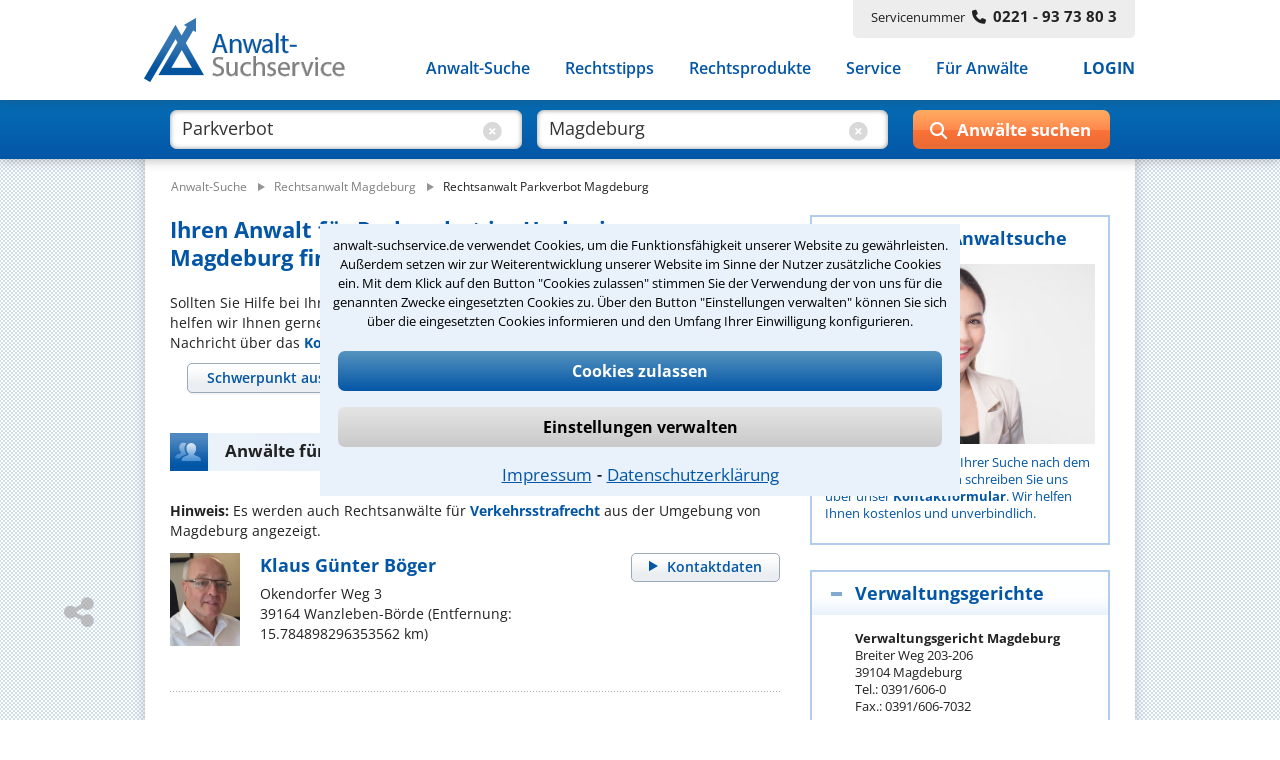

--- FILE ---
content_type: text/html;charset=UTF-8
request_url: https://www.anwalt-suchservice.de/ass/ror/rechtsanwalt_magdeburg_parkverbot.html
body_size: 15059
content:
<!DOCTYPE html> <html lang="de"> <head> <meta name="robots" content="index,follow"> <meta name="GOOGLEBOT" CONTENT="index,follow"> <meta name="msvalidate.01" content="91FBAEAD51F700639080C9A6F86DCE2A"/> <meta name="google-site-verification" content="lKreNqGVMTJV0XvaifjDjRSIqwS8cQsrCvqDdJLsliU"> <title>Mit Profi-Hilfe den besten Anwalt für Parkverbot in Magdeburg finden</title> <meta name="description" content="Rechtsanwalt für Parkverbot in Magdeburg &#10003; Gerne helfen wir Ihnen bei der Suche nach dem besten Anwalt &#0043; Stressfrei und schnell! &#10132; Anwalt-Suchservice – seit 1989 gut beraten!"> <meta name="keywords" content="Rechtsanwalt Parkverbot Magdeburg"> <link rel="canonical" href="https://www.anwalt-suchservice.de/ass/ror/rechtsanwalt_magdeburg_parkverbot.html"/> <meta name="publisher" content="Anwalt-Suchservice GmbH"> <meta http-equiv="Content-Type" content="text/html; charset=utf-8"> <meta name="author" content="Anwalt-Suchservice GmbH"> <meta name="copyright" content="(c) Anwalt-Suchservice GmbH 1989-2026"> <meta name="viewport" content="width=device-width, initial-scale=1.0"> <meta name="format-detection" content="telephone=no"> <meta name="geo.position" content="52.13080596923828;11.628877639770508"> <meta name="ICBM" content="52.13080596923828,11.628877639770508"> <meta name="geo.placename" content="Magdeburg"> <meta name="zipcode" content="39108"> <link rel="shortcut icon" href="/ass/media/images/favicon.ico" type="image/x-icon"> <link rel="apple-touch-icon" href="/ass/media/images/ass_touchicon_180.png"> <link id="before_jqui_css" href="/ass/media/open-sans.css" rel="stylesheet" type="text/css"> <link href="/ass/media/styles-f20260109111205.css" media="all" id="ass_stylesheet" rel="stylesheet" type="text/css"> <link href="/ass/media/print2.css" rel="stylesheet" type="text/css" media='print'> <script>function invokeOnLoad(a){window.addEventListener("load",a)}function invokeOnDocumentReady(a){document.addEventListener("DOMContentLoaded",a)};</script> <script type="application/ld+json">{"@context":"http://schema.org","@type":"BreadcrumbList","itemListElement":[{"@type":"ListItem","position":1,"item":{"@type":"WebPage","@id":"https://www.anwalt-suchservice.de","name":"Anwalt-Suche"}},{"@type":"ListItem","position":2,"item":{"@type":"WebPage","@id":"https://www.anwalt-suchservice.de/ass/rao/rechtsanwalt_magdeburg.html","name":"Rechtsanwalt Magdeburg"}},{"@type":"ListItem","position":3,"item":{"@type":"WebPage","@id":"https://www.anwalt-suchservice.de/ass/ror/rechtsanwalt_magdeburg_parkverbot.html","name":"Rechtsanwalt Parkverbot Magdeburg"}}]}</script> <link href="/ass/media/fonts/fontawesome-6.4/css/all.min.css" rel="preload" as="style" type="text/css" onload="this.onload=null;this.rel='stylesheet'"> <script src="/ass/media/jquery/jquery-3.6.0.min.js"></script> <script src="/ass/media/js/hoverIntent/jquery.hoverIntent.min.js" defer></script> <script src="/ass/media/js/superfish/superfish.min.js" defer></script> <script id="dacs" src="https://download.digiaccess.org/digiaccess" defer></script> <script>var cachedLoadingPromises={};$.ajaxSetup({cache:true});function loadScript(a,b){if(!cachedLoadingPromises[a]){cachedLoadingPromises[a]=$.getScript(a)}return cachedLoadingPromises[a].done(b)}function loadCSS(a,d,c,e){if(!cachedLoadingPromises[a]){var b=$("<link>").attr({type:"text/css",rel:"stylesheet",media:d||"",href:a});cachedLoadingPromises[a]=$.Deferred(function(f){b.attr("load",function(){f.resolve(a)}).promise()});if(c){b.insertAfter(c)}else{b.appendTo("head")}}return cachedLoadingPromises[a].done(function(f){cachedLoadingPromises[f+"_cnt"]=1;if(e){e(f)}})}function _loadCSS(a,c,b,d){if(!cachedLoadingPromises[a]){cachedLoadingPromises[a]=$.get(a)}return cachedLoadingPromises[a].done(function(e){if(!cachedLoadingPromises[a+"_cnt"]){var f=$("<style>");f.attr("media",c||"");f.html(e);if(b){f.insertAfter(b)}else{f.appendTo("head")}cachedLoadingPromises[a+"_cnt"]=1}if(d){d(a)}})};</script> <script>invokeOnLoad(function(){$(".responsive-menu").superfish({delay:30,speed:1,disableHI:false,animation:{opacity:"show"}});var d=$(".container");$(window).scroll(function(){if($(window).width()>767){if($(this).scrollTop()>80){d.addClass("small")}else{d.removeClass("small")}}});function c(){$(".container").addClass("header-hide");$(".suchbox").removeClass("open")}function b(){$(".container").removeClass("header-hide")}var a=0;$(window).scroll(function(){if(($(window).width()<768)&&($(this).scrollTop()>40)){var e=$(this).scrollTop();if(e>0&&e<$(document).height()-$(window).height()){if(e>a){window.setTimeout(c,10)}else{window.setTimeout(b,10)}a=e}}})});</script> <script>invokeOnLoad(function(){if($('input[name="was"]').val()!==""){$(".placeholder-was").hide();$(".cbt1").show()}if($('input[name="wo"]').val()!==""){$(".placeholder-wo").hide();$(".cbt2").show()}$('input[name="was"]').focusin(function(){$(".placeholder-was").hide()});$('input[name="was"]').focusout(function(){if($(this).val()===""){$(".placeholder-was").show();$(".cbt1").hide()}});$('input[name="was"]').on("input propertychange",function(){if($(this).val()!==""){$(".cbt1").show()}$('input[name="was"]').val($(this).val())});$(".cbt1").on("click",function(){$(".placeholder-was").show();$(".cbt1").hide();$('input[name="was"]').val("")});$('input[name="wo"]').focusin(function(){$(".placeholder-wo").hide()});$('input[name="wo"]').focusout(function(){if($(this).val()===""){$(".placeholder-wo").show();$(".cbt2").hide()}});$('input[name="wo"]').on("input propertychange",function(){if($(this).val()!==""){$(".cbt2").show()}$('input[name="wo"]').val($(this).val())});$(".cbt2").on("click",function(){$(".placeholder-wo").show();$(".cbt2").hide();$('input[name="wo"]').val("")});function a(){if(($(window).width()<1024)&&($(window).width()>767)){$(".suchformular .bt-submit").val("Suchen")}else{if(($(window).width()<=767)&&($(window).width()>480)){$(".suchformular .bt-submit").val("")}else{$(".suchformular .bt-submit").val("Anwälte suchen");var b=$(".container");b.removeClass("small")}}}window.suchbox={callback:$.Callbacks("unique"),model:{},changed:function(c,b){if(window.suchbox.model[c]!==b){window.suchbox.model[c]=b;window.suchbox.notify(c,b)}},init:function(c,b){window.suchbox.model[c]=b},value:function(b){return window.suchbox.model[b]},addListener:function(b){window.suchbox.callback.add(b)},notify:function(c,b){window.suchbox.callback.fire(c,b)}};window.suchbox.init("was",$('input[name="was"]').val());window.suchbox.init("wo",$('input[name="wo"]').val());$(window).resize(a);a()});</script> <script src="/ass/media/js/html.js" defer></script> <script>function loadGTM(){(function(b,m,h,a,g){b[a]=b[a]||[];b[a].push({"gtm.start":new Date().getTime(),event:"gtm.js"});var k=m.getElementsByTagName(h)[0],e=m.createElement(h),c=a!="dataLayer"?"&l="+a:"";e.async=true;e.src="https://www.googletagmanager.com/gtm.js?id="+g+c;k.parentNode.insertBefore(e,k)})(window,document,"script","dataLayer","GTM-MSXLQPW")}var stat_cookie=document.cookie.match("(stat_cookies)=(OK)");stat_cookie=stat_cookie?stat_cookie.pop():"";if(stat_cookie==="OK"){loadGTM()};</script> </head> <body> <script>function loadGTM(){(function(b,m,h,a,g){b[a]=b[a]||[];b[a].push({"gtm.start":new Date().getTime(),event:"gtm.js"});var k=m.getElementsByTagName(h)[0],e=m.createElement(h),c=a!="dataLayer"?"&l="+a:"";e.async=true;e.src="https://www.googletagmanager.com/gtm.js?id="+g+c;k.parentNode.insertBefore(e,k)})(window,document,"script","dataLayer","GTM-MSXLQPW")}var stat_cookie=document.cookie.match("(stat_cookies)=(OK)");stat_cookie=stat_cookie?stat_cookie.pop():"";if(stat_cookie==="OK"){loadGTM()};</script> <aside style="visibility:hidden;"> <div id="cookieoverlay"></div> <div id="cookiebanner"> <div id="cookiefrontpage"> <div class="cookietext"> anwalt-suchservice.de verwendet Cookies, um die Funktionsfähigkeit unserer Website zu gewährleisten. Außerdem setzen wir zur Weiterentwicklung unserer Website im Sinne der Nutzer zusätzliche Cookies ein. Mit dem Klick auf den Button "Cookies zulassen" stimmen Sie der Verwendung der von uns für die genannten Zwecke eingesetzten Cookies zu. Über den Button "Einstellungen verwalten" können Sie sich über die eingesetzten Cookies informieren und den Umfang Ihrer Einwilligung konfigurieren. </div> <div class="cookie-interaktion"> <div class="cookiebuttons"> <button class="button-alles" onclick="alleCookies();">Cookies zulassen</button> <button class="button-auswahl" onclick="toggleErklaerung()">Einstellungen verwalten</button> </div> <div class="cookielinks"> <a href="https://www.anwalt-suchservice.de/impressum.html">Impressum</a> &hybull; <a href="https://www.anwalt-suchservice.de/datenschutz.html">Datenschutzerklärung</a> </div> </div> </div> <div id="cookiedetails"> <div class="headline"> <div class="ueberschrift">Datenschutzeinstellungen</div> <button class="cancel" onclick="toggleErklaerung()"></button> </div> <div class="cookieerklaerung"> <div class="cookieauswahl"> <div id="tech_cookies" class="checkbox_image checkbox_checked"></div> <div class="auswahl_ueberschrift">Notwendige Cookies</div> </div> <div class="cookieerklaerung_single"> <b>KMSSESSIONID:</b> Registriert für anwalt-suchservice.de einen eindeutigen Sitzungsbezeichner, um zusammengehörige Anfragen eines Benutzers anonymisiert zu erkennen. Wird beim Beenden der Browsersitzung gelöscht. </div> <div class="cookieerklaerung_single"> <b>tech_cookies:</b> Registriert für anwalt-suchservice.de die Zeichenkette 'OK' um die Cookieauswahl für notwendige Cookies als gewählt zu markieren. Wird nach 10 Tage gelöscht </div> <div class="cookieerklaerung_single"> <b>stat_cookies:</b> Registriert für anwalt-suchservice.de die Zeichenkette 'OK' um die Cookieauswahl für statistische Cookies als gewählt zu markieren. Wird nach 10 Tage gelöscht </div> </div> <div class="cookieerklaerung"> <div class="cookieauswahl"> <div id="stat_cookies" class="checkbox_image checkbox_unchecked" onclick="statistiken()"></div> <div class="auswahl_ueberschrift"> Statistiken</div> </div> <div class="cookieerklaerung_single"> <b>_ga:</b> Wird von Google Analytics verwendet, um Besucher der Website zu unterscheiden. Wird nach 2 Jahren gelöscht </div> <div class="cookieerklaerung_single"> <b>_gat:</b> Wird von Google Analytics verwendet, um die Anforderungsrate einzuschränken. Wird nach 1 Tag gelöscht </div> <div class="cookieerklaerung_single"> <b>_gid:</b> Wird von Google Analytics verwendet, um Besucher der Website zu unterscheiden. Wird nach 1 Tag gelöscht </div> </div> <div class="cookiebuttons"> <button class="button-alles" onclick="cookiebanner_ok()">Zustimmen</button> </div> </div> </div> <script>function statistiken(){if($("#stat_cookies").hasClass("checkbox_checked")){$("#stat_cookies").removeClass("checkbox_checked");$("#stat_cookies").addClass("checkbox_unchecked")}else{$("#stat_cookies").removeClass("checkbox_unchecked");$("#stat_cookies").addClass("checkbox_checked")}}function alleCookies(){$("#stat_cookies").removeClass("checkbox_unchecked");$("#stat_cookies").addClass("checkbox_checked");cookiebanner_ok()}function cookiebanner_ok(){var e=new Date();var f=10;e.setTime(e.getTime()+(f*24*60*60*1000));document.cookie="tech_cookies=OK; expires="+e.toUTCString()+"; path=/; Secure";if($("#stat_cookies").hasClass("checkbox_checked")){document.cookie="stat_cookies=OK; expires="+e.toUTCString()+"; path=/; Secure";if(typeof window.loadGTM!=="undefined"){loadGTM()}jo("USER","COOKIE_CONSENT_CONFIRM","all_cookies",location.href)}else{console.log("delete statistik cookies");document.cookie="stat_cookies=NOK; expires="+e.toUTCString()+"; path=/; Secure";var a=location.hostname.split(".");var c="."+a.slice(a.length-2).join(".");var b=document.cookie.match("_ga=")?true:false;document.cookie="_ga=;  expires=Thu, 01 Jan 1970 00:00:00 UTC; domain="+c+"; path=/;";document.cookie="_gat=; expires=Thu, 01 Jan 1970 00:00:00 UTC; domain="+c+"; path=/;";document.cookie="_gid=; expires=Thu, 01 Jan 1970 00:00:00 UTC; domain="+c+"; path=/;";jo("USER","COOKIE_CONSENT_CONFIRM","tech_cookies",location.href);if(b===true){location.reload()}}$("#cookiebanner").parent().detach()}function toggleErklaerung(){$("#cookiedetails").toggle();$("#cookiefrontpage").toggle()}invokeOnDocumentReady(function(){var a=document.cookie.match("(tech_cookies)=(OK)");a=a?a.pop():"";if(a!=="OK"){$("#cookiebanner").parent().css("visibility","")}else{$("#cookiebanner").parent().detach()}});</script> </aside> <div class='container ror'> <header> <div class="header"> <div class="centerfield"> <div class="logo"> <a href="https://www.anwalt-suchservice.de" title="Anwalt-Suchservice" rel="nofollow"> <img alt="Anwalt-Suchservice" src="/ass/media/images/logo_204.png" width="204" height="65"> </a> </div> <div class="servicenr"> Servicenummer<span class="nr-bold fa fa-phone"></span><span class="nr-bold">0221 - 93 73 80 3</span> </div> <div class="nav-balken"> <div class="lupe-mobil" onclick="$('.suchbox').toggleClass('open');"> <span class="fa fa-search"></span> </div> <div class="menue-mobil" onclick="$('.container').toggleClass('mob-nav-open');"> <span class="fa fa-bars"></span> </div> <nav class="navigation"> <ul class="nav-menu responsive-menu"> <li class="has-sub"> <a href="javascript:void(0)">Anwalt-Suche</a> <ul> <li> <a href="https://www.anwalt-suchservice.de/rechtsgebiete.html" title="Rechtsgebiete" rel="nofollow"> <span class="fa fa-arrow-right"></span>Nach Rechtsgebieten </a> </li> <li> <a href="https://www.anwalt-suchservice.de/orte.html" title="Kanzleistandorte" rel="nofollow"> <span class="fa fa-arrow-right"></span>Nach Orten </a> </li> <li> <a href="https://www.anwalt-suchservice.de/rechtsthemen.html" title="Rechtsthemen" rel="nofollow"> <span class="fa fa-arrow-right"></span>Nach Rechtsthemen</a> </li> <a href="https://www.anwalt-suchservice.de/fachanwaelte.html" title="Fachanwälte" rel="nofollow"> <span class="fa fa-arrow-right"></span>Nach Fachanwälten</a> </li> </ul> </li> <li> <a href="https://www.anwalt-suchservice.de/rechtstipps/index.html" title="Rechtstipps" rel="nofollow"> Rechtstipps </a> </li> <li> <a href="https://www.anwalt-suchservice.de/rechtsprodukte/index.html" title="Rechtsprodukte" rel="nofollow"> Rechtsprodukte </a> </li> <li> <a href="https://www.anwalt-suchservice.de/service/verteiler.html" title="Service" rel="nofollow"> Service </a> </li> <li> <a href="https://www.anwalt-suchservice.de/fuer_anwaelte/index.html" title="Für Anwälte" rel="nofollow"> Für Anwälte </a> </li> <li class="login"> <a href="javascript:load_login_form('/ass/home/login_form.jsp')" rel="nofollow">LOGIN</a> </li> </ul> </nav> </div> </div> </div> </header> <aside class="suchbox"> <div class="centerfield"> <div> <form action="/ass/trefferliste.html" method="POST" class="suchformular"> <div class="input-was"> <input type="text" autocomplete="off" name="was" aria-label="suche was" class="input-text" value="Parkverbot"> <div class="clear-bt cbt1" style='display:block;'> <span class="fa fa-circle-xmark"></span> </div> <div class="placeholder-was" style='pointer-events:none;'> Rechtsgebiet<span>z.B. Arbeitsrecht</span> </div> </div> <div class="input-wo"> <input type="text" autocomplete="off" name="wo" aria-label="suche wo" class="input-text" value="Magdeburg"> <div class="clear-bt cbt2" style='display:block;'> <span class="fa fa-circle-xmark"></span> </div> <div class="placeholder-wo" style='pointer-events:none;'> Ort<span>z.B. Köln / 50968</span> </div> </div> <div class="wrp-submit-suchbox"> <span class="fa fa-search"></span> <span class="fa fa-chevron-right"></span> <input type="button" value="" title="Anwälte suchen" class="bt-submit" onclick="submitSuchformular($(this));"> </div> </form> <div class='clr'></div> </div> </div> </aside> <script src="/ass/suchen/_vorschlag_js.jsp" async></script> <script>invokeOnLoad(function(){$("input[name='wo']").keyup(vorschlagKeyup);$("input[name='wo']").keydown(vorschlagKeydown);$("input[name='was']").keyup(vorschlagKeyup);$("input[name='was']").keydown(vorschlagKeydown)});</script> <div class='main '> <div class="centerfield"> <div class="subnavigation"></div> <div class="min_hoehe"></div> <nav> <div class="breadcrumb"> <ol> <li style="display: inline;"> <a href="/" title="Anwalt-Suchservice"><span>Anwalt-Suche</span></a> </li> <li style="display: inline;"> <img loading='lazy' src="/ass/media/images/pfeil_breadcrumb.png" alt="pfeil_breadcrumb" width="15" height="9"> <a href="/ass/rao/rechtsanwalt_magdeburg.html" title="Rechtsanwalt Magdeburg"><span>Rechtsanwalt Magdeburg</span></a> </li> <li style="display: inline;"> <img loading='lazy' src="/ass/media/images/pfeil_breadcrumb.png" alt="pfeil_breadcrumb" width="15" height="9"> <a class="act" href="/ass/ror/rechtsanwalt_magdeburg_parkverbot.html" title="Rechtsanwalt Parkverbot Magdeburg"><span>Rechtsanwalt Parkverbot Magdeburg</span></a> </li> </ol> </div> </nav> <div class="wrapper"> <div class="content "> <main> <article> <div> <h1> Ihren Anwalt für Parkverbot im Umkreis von Magdeburg finden Sie hier </h1> Sollten Sie Hilfe bei Ihrer Suche nach dem richtigen Anwalt für Parkverbot benötigen, helfen wir Ihnen gerne kostenlos und unverbindlich. Schreiben Sie uns einfach eine kurze Nachricht über das <a href="javascript:kms.scrollTo('#formular_hilfe')">Kontaktformular</a>. </div> <nav> <div> <div class="container_ort_rg_tabs_wrapper"> <style>.container_ort_rg_tabs{visibility:hidden;height:50px}@media only screen and (min-width:479px){.content .container_ort_rg_tabs{visibility:hidden;height:112px}}</style> <div class="container_ort_rg_tabs"> <div class="ort_rg_tabs"> <ul> <li class="tab_left tab_select_rg"><a href="#tab_panel_list_rg" data-name="tabr"><span class="tab_button">Schwerpunkt auswählen</span></a></li> </ul> <div id="tab_panel_list_rg"> <p>Ihr Schwerpunkt ist nicht dabei?<br><a href="javascript:kms.scrollTo('#formular_hilfe')">Wir helfen Ihnen gerne.</a></p> <div class="tab_rg"> <ul class="list_rg"> <li> <a href="/ass/ror/rechtsanwalt_magdeburg_bussgeld.html" title="Anwalt Bußgeld Magdeburg">Bußgeld</a> </li> <li> <a href="/ass/ror/rechtsanwalt_magdeburg_fahrerflucht.html" title="Anwalt Fahrerflucht Magdeburg">Fahrerflucht</a> </li> <li> <a href="/ass/ror/rechtsanwalt_magdeburg_fahrverbot.html" title="Anwalt Fahrverbot Magdeburg">Fahrverbot</a> </li> <li> <a href="/ass/ror/rechtsanwalt_magdeburg_fuehrerschein.html" title="Anwalt Führerschein Magdeburg">Führerschein</a> </li> <li> <a href="/ass/ror/rechtsanwalt_magdeburg_mpu.html" title="Anwalt MPU Magdeburg">MPU</a> </li> <li> <a href="/ass/ror/rechtsanwalt_magdeburg_punkte_flensburg.html" title="Anwalt Punkte Flensburg Magdeburg">Punkte Flensburg</a> </li> <li> <a href="/ass/ror/rechtsanwalt_magdeburg_schadensersatz.html" title="Anwalt Schadensersatz Magdeburg">Schadensersatz</a> </li> <li> <a href="/ass/ror/rechtsanwalt_magdeburg_schleudertrauma.html" title="Anwalt Schleudertrauma Magdeburg">Schleudertrauma</a> </li> <li> <a href="/ass/ror/rechtsanwalt_magdeburg_strassenverkehrsrecht.html" title="Anwalt Straßenverkehrsrecht Magdeburg">Straßenverkehrsrecht</a> </li> <li> <a href="/ass/ror/rechtsanwalt_magdeburg_tuev.html" title="Anwalt TÜV Magdeburg">TÜV</a> </li> <li> <a href="/ass/ror/rechtsanwalt_magdeburg_unfall.html" title="Anwalt Unfall Magdeburg">Unfall</a> </li> <li> <a href="/ass/ror/rechtsanwalt_magdeburg_verkehrsrecht.html" title="Anwalt Verkehrsrecht Magdeburg">Verkehrsrecht</a> </li> <li> <a href="/ass/ror/rechtsanwalt_magdeburg_verkehrsstrafrecht.html" title="Anwalt Verkehrsstrafrecht Magdeburg">Verkehrsstrafrecht</a> </li> <li> <a href="/ass/ror/rechtsanwalt_magdeburg_verkehrsunfall.html" title="Anwalt Verkehrsunfall Magdeburg">Verkehrsunfall</a> </li> </ul> </div> </div> </div> </div> <script>invokeOnLoad(function(){function c(f,g){if(g.newTab){if(g.newTab.hasClass("tab_select_ort")){$(".tab_orte").tabs("option","active",false);if(g.newTab.next(".tab_select_rg").length){if($(".tab_select_rg_bottom .show").css("display")==="inline"){$(".container_ort_rg_tabs .tab_right").hide();$(".tab_select_rg_bottom").show();$(".tab_select_rg_bottom .tab_right").show()}}}}if(g.oldTab){if(g.oldTab.hasClass("tab_select_ort")&&g.oldTab.next(".tab_select_rg").length){if($(".tab_select_rg_bottom .show").css("display")==="inline"){$(".tab_select_rg_bottom").hide();$(".tab_select_rg_bottom .tab_right").hide();$(".tab_select_rg").show()}}}}function d(f,g){if(g.newTab.length===1){$(".tab_orte").each(function(h){if($(this).find("[aria-controls]").attr("aria-controls")!==g.newTab.attr("aria-controls")){$(this).tabs("option","active",false);$(this).removeClass("full_width")}});g.newTab.parents(".tab_orte").addClass("full_width")}else{g.oldTab.parents(".tab_orte").removeClass("full_width")}}function b(f){var g=a(f);if(g===""){$(".ctl_input_ort .warning").show();$(".ctl_input_ort .warning").fadeOut(2000)}else{window.location.href=g}}function a(h){var g=g||"";g=h.toLowerCase().trim();var f="";$(".list_ort a").each(function(i){if($(this).html().trim().toLowerCase()===g){f=$(this).attr("href");return false}});return f}function e(){$(".ort_rg_tabs").tabs({collapsible:true,active:false,show:{effect:"slideDown",duration:400},beforeActivate:c});if($(".tab_select_ort,.tab_select_rg").length===2){$(".tab_select_rg_bottom a").on("click",function(f){$(".tab_select_rg").show();$(".tab_select_rg_bottom").hide();$(".container_ort_rg_tabs").tabs({active:1});f.preventDefault=true;f.stopPropagation()});$(window).resize(function(){if($(".tab_select_rg_bottom .show").css("display")==="inline"){if($(".tab_select_ort.ui-tabs-active").length){$(".tab_select_rg").hide();$(".tab_select_rg_bottom").show()}}else{if($(".tab_select_ort.ui-tabs-active").length){$(".tab_select_rg").show();$(".tab_select_rg_bottom").hide()}}})}if($(".tab_orte").length){$(".tab_orte").tabs({collapsible:true,active:false,show:{effect:"slideDown",duration:400},beforeActivate:d});$(".ctl_input_ort input[name='ort']").on("keypress",function(f){if(f.which===13){b($(this).val())}});$(".ctl_input_ort .find").on("click",function(f){b($(".ctl_input_ort input[name='ort']").val())})}window.setTimeout(function(){$(".container_ort_rg_tabs").css("visibility","visible").css("height","inherit")},0)}$.when(loadCSS("/ass/media/jquery/jqueryui/1.13.1/themes/smoothness/jquery-ui.min.css","all"),loadScript("/ass/media/jquery/jqueryui/1.13.1/jquery-ui.min.js"),loadCSS("/ass/media/ort_rg_tabctl_2.css","all",$(".container_ort_rg_tabs_wrapper style"))).then(e)});</script> </div> </div> </nav> <section> <div> <h2 class="hd_teaser treffer ror_umkreis"> <span> Anwälte für Parkverbot im Umkreis von Magdeburg </span> </h2> <p><b>Hinweis:</b> Es werden auch Rechtsanwälte für <a href="rechtsanwalt_magdeburg_verkehrsstrafrecht.html" title="Rechtsanwalt Verkehrsstrafrecht Magdeburg">Verkehrsstrafrecht</a> aus der Umgebung von Magdeburg angezeigt. </p> <div class="box_suchergebnis"> <div class="ra_button top mobile_hidden_479"> <a class="button_grau" href="/ass/ran/klaus_guenter_boeger_wanzleben-boerde.html" title="Rechtsanwalt Klaus Günter Böger"> <span>Kontaktdaten</span> </a> </div> <div class="ra_bild"> <img loading='lazy' src="/ass/portrait/klaus_guenter_boeger_45214.jpg?t=1673428113000" title="Rechtsanwalt Klaus Günter Böger" alt="Rechtsanwalt Klaus Günter Böger"> </div> <div class="ra_text"> <div class="ra_name"> <a href="/ass/ran/klaus_guenter_boeger_wanzleben-boerde.html" title='Rechtsanwalt Klaus Günter Böger'> <span> Klaus Günter Böger </span> </a> </div> <div class="ra_adresse"> <div> Okendorfer Weg 3 </div> <div> 39164 Wanzleben-Börde (Entfernung: 15.784898296353562 km) </div> </div> </div> <div class="ra_button bottom mobile_show_479"> <a class="button_grau" href="/ass/ran/klaus_guenter_boeger_wanzleben-boerde.html" title="Rechtsanwalt Klaus Günter Böger"> <span>Kontaktdaten</span> </a> </div> <div class="clr"></div> </div> <div class="vgap"></div> <div class="paginierung_log dotline"></div> </div> </section> <aside> <div class="vgap"></div> <a id="formular_hilfe"></a> <div class="formular_hilfe"> <h2 class="hd_teaser formular_hilfe" style="margin-top:0;"> <span>Hilfe bei Ihrer Anwaltsuche?</span> </h2> </div> <div class="container_hilfe_tabs" style="display:none;"> <ul> <li class="tab_left"><a href="#tab_panel_telefonhilfe" data-name="tabl"><span>Telefonhilfe</span></a></li> <li class="tab_right"><a href="#tab_panel_beratungsanfrage" data-name="tabr"><span>Beratungsanfrage</span></a></li> </ul> <div id="tab_panel_telefonhilfe"> <div class="formular_hilfe"> <p> Sie benötigen Hilfe bei der Suche nach dem richtigen Anwalt? Rufen Sie uns an unter<strong> 0221 - 9373803</strong> oder schreiben Sie uns über das <strong>Kontaktformular</strong>! Wir rufen Sie zu den büroüblichen Zeiten zurück.</p> <form class="standard_form" name="kontakt" method="post" action="/ass/kontakt_suche.sendmail" onsubmit="return checkKontakt(this)"> <input type=hidden name="subject" value="ASS - Kontaktaufnahme per Hilfe-Formular"> <input type=hidden name="title" value="Kontaktaufnahme über Hilfe-Formular"> <input type=hidden name="success" value="/kontakt_suche_ok.html"> <input type=hidden name="error" value="/kontakt_err.html"> <div class="form-row"> <label class="mobile_hidden_767" for="anrede">Anrede*</label> <div class="container_selectbox"> <select name="anrede" aria-label="Anrede" data-placeholder="(Anrede)"> <option value="" selected="selected"></option> <option value="Herr">Herr</option> <option value="Frau">Frau</option> </select> </div> </div> <div class="form-row"> <label class="mobile_hidden_767" for="Nachname">Nachname*</label> <input class="text" type="text" aria-label="Nachname" name="nachname" placeholder="(Nachname)"> </div> <div class="form-row"> <label class="mobile_hidden_767" for="Vorname">Vorname*</label> <input class="text" type="text" aria-label="Vorname" name="vorname" placeholder="(Vorname)"> </div> <div class="form-row"> <label class="mobile_hidden_767" for="telefon">Telefon*</label> <input class="text" type="text" aria-label="Telefon" name="telefon" placeholder="(Telefon)"> </div> <div class="form-row"> <label class="mobile_hidden_767" for="email">E-Mail Adresse*</label> <input class="text" type="text" aria-label="E-Mail" name="email" placeholder="(E-Mail Adresse)"> </div> <div class="form-row"> <label class="mobile_hidden_767" for="plzl">PLZ*</label> <input class="text" type="text" aria-label="Postleitzahl" name="plz" placeholder="(Postleitzahl)"> </div> <div class="form-row"> <label class="mobile_hidden_767" for="ort">Ort*</label> <input class="text" type="text" aria-label="Ort" name="ort" placeholder="(Ort)"> </div> <div class="form-row"> <label for="body">Ihre Nachricht*</label> <textarea class="text" aria-label="Ihre Nachricht" name="body" rows="4" cols="40" placeholder="(Bitte schildern Sie uns hier kurz Ihren Fall und nennen Sie uns den Ort, in welchem Sie eine Anwältin / einen Anwalt suchen.)"></textarea> </div> <div class="form-row captcha_label"> <label>&nbsp;</label> <span>Bitte Sicherheitscode eingeben.</span> </div> <div class="form-row captcha"> <label for="ic"> <div id="captchagrafik"> <img loading="lazy" src="/ass/imagecode.anz?ts=1769901075101" alt="captcha"> </div> </label> <input class="text imagecode" aria-label="Sicherheitscode" name="ic" type="text" size="47" width="146" placeholder="(Sicherheitscode)"> <input class="text" aria-label="Prüfung Sicherheitscode" name="verify_ic" type="text" size="47" placeholder="(Sicherheitscode)"> </div> <input class="bt_submit" type=submit value="Daten absenden" name="submit"> <div class="clr"></div> </form> </div> <script>function checkKontakt(f){var a=$(f);var c=true;var d=false;a.find(".text").removeClass("warning");var e=/[<>]/g;a.find(".text").each(function(){var h=$(this);if(h.attr("name")!=="verify_ic"){if(!h.val()){h.addClass("warning");h.focus(function(){h.removeClass("warning")});c=false}else{if(e.test(h.val())){h.addClass("warning");h.focus(function(){h.removeClass("warning")});c=false;d=true}}}});if(a.find("[name='anrede'] option:selected").val().length==0){var b=a.find("[name='anrede']").next();b.addClass("warning");b.focus(function(){b.removeClass("warning")});c=false}if(c===false){var g=d===true?"Sonderzeichen wie '<' '>' sind nicht zulässig. ":"";alert(g+"Bitte füllen Sie die erforderlichen Felder korrekt aus.")}else{$.ajax({url:"/ass/kontakt.sendmail",type:"POST",data:[{name:"aktion",value:"check_ic"},{name:"ic",value:f.ic.value}],cache:false,async:false,dataType:"json",success:function(h){if(h.result==="false"){alert("Bitte überprüfen Sie Ihren Sicherheitscode");a.find(".imagecode").addClass("warning");c=false}},error:function(i,h){}})}return c};</script> </div> <div id="tab_panel_beratungsanfrage"> <div class="formular_hilfe"> <p> Sie können hier Ihren Fall schildern. Anschließend werden sich spezialisierte Rechtsanwälte bei Ihnen melden, um das weitere Vorgehen abzuklären. Die Rückmeldung durch einen Anwalt ist für Sie kostenlos.</p> <form class="standard_form" name="beratungsanfrage" method="post" action="https://www.anwalt-suchservice.de/ass/service/beratungs.anfrage" onsubmit="return checkBeratungsanfrage(this)"> <input type=hidden name="subject" value="ASS - Beratungsanfrage"> <input type=hidden name="title" value="Kontaktaufnahme einer Beratungsanfrage"> <input type=hidden name="success" value="/kontakt_beratungsanfrage_ok.html"> <input type=hidden name="error" value="/kontakt_err.html"> <div class="form-row"> <label class="mobile_hidden_767" for="beratungsanfrage.anrede">Anrede*</label> <div class="container_selectbox"> <select name="beratungsanfrage.anrede" aria-label="Anrede" data-placeholder="(Anrede)"> <option value="" selected="selected"></option> <option value="Herr">Herr</option> <option value="Frau">Frau</option> </select> </div> </div> <div class="form-row"> <label class="mobile_hidden_767" for="beratungsanfrage.nachname">Nachname*</label> <input class="text" type="text" aria-label="Nachname" name="beratungsanfrage.nachname" placeholder="(Nachname)"> </div> <div class="form-row"> <label class="mobile_hidden_767" for="beratungsanfrage.vorname">Vorname*</label> <input class="text" type="text" aria-label="Vorname" name="beratungsanfrage.vorname" placeholder="(Vorname)"> </div> <div class="form-row"> <label class="mobile_hidden_767" for="beratungsanfrage.telefon">Telefon*</label> <input class="text" type="text" aria-label="Telefon" name="beratungsanfrage.telefon" placeholder="(Telefon)"> </div> <div class="form-row"> <label class="mobile_hidden_767" for="beratungsanfrage.email">E-Mail Adresse*</label> <input class="text" type="text" aria-label="E-Mail Adresse" name="beratungsanfrage.email" placeholder="(E-Mail Adresse)"> </div> <div class="form-row"> <label class="mobile_hidden_767" for="beratungsanfrage.plz">PLZ*</label> <input class="text" type="text" aria-label="PLZ" name="beratungsanfrage.plz" placeholder="(Postleitzahl)"> </div> <div class="form-row"> <label class="mobile_hidden_767" for="beratungsanfrage.ort">Ort*</label> <input class="text" type="text" aria-label="Ort" name="beratungsanfrage.ort" placeholder="(Ort)"> </div> <div class="form-row"> <label for="beratungsanfrage.text">Ihre Nachricht*</label> <textarea class="text" aria-label="Ihre Nachnricht" name="beratungsanfrage.text" rows="4" cols="40" placeholder="(Bitte schildern Sie uns hier kurz Ihren Fall und nennen Sie uns den Ort, in welchem Sie eine Anwältin / einen Anwalt suchen.)"></textarea> </div> <div class="form-row captcha_label"> <label>&nbsp;</label> <span>Bitte Sicherheitscode eingeben.</span> </div> <div class="form-row captcha"> <label for="ic"> <div id="captchagrafik"> <img loading="lazy" src="/ass/imagecode.anz?ts=1769901075101" alt="captcha"> </div> </label> <input class="text imagecode" aria-label="Sicherheitscode" name="ic" type="text" size="47" width="146" placeholder="(Sicherheitscode)"> <input class="text" aria-label="Prüfung Sicherheitscode" name="verify_ic" type="text" size="47" placeholder="(Sicherheitscode)"> </div> <input class="bt_submit" type=submit value="Daten absenden" name="submit"> <div class="clr"></div> </form> </div> <script>function checkBeratungsanfrage(g){var b=$(g);var d=true;var e=false;b.find(".text").removeClass("warning");b.find(".ui-selectmenu-button.ui-widget").removeClass("warning");var f=/[<>]/g;b.find(".text").each(function(){var i=$(this);if(i.attr("name")!=="verify_ic"){if(!i.val()){i.addClass("warning");i.focus(function(){i.removeClass("warning")});d=false}else{if(f.test(i.val())){i.addClass("warning");i.focus(function(){i.removeClass("warning")});d=false;e=true}}}});var a=b.find("[name='beratungsanfrage.email']");if(!a.val().match(/(\w|[%\.\+\-])+@(\w|[\.\-])+\.[A-Za-z]{2,}/)){a.addClass("warning");a.focus(function(){a.removeClass("warning")});d=false}var a=b.find("[name='beratungsanfrage.telefon']");if(!a.val().match(/[0-9 \(\+][0-9\-\/\+ \)]*[0-9]/)){a.addClass("warning");a.focus(function(){a.removeClass("warning")});d=false}if(b.find("[name='beratungsanfrage.anrede'] option:selected").val().length==0){var c=b.find("[name='beratungsanfrage.anrede']").next();c.addClass("warning");c.focus(function(){c.removeClass("warning")});d=false}if(d===false){var h=e===true?"Sonderzeichen wie '<' '>' sind nicht zulässig. ":"";alert(h+"Bitte füllen Sie die erforderlichen Felder korrekt aus.")}else{$.ajax({url:"https://www.anwalt-suchservice.de/ass/service/beratungs.anfrage",type:"POST",data:[{name:"aktion",value:"check_ic"},{name:"ic",value:g.ic.value}],cache:false,async:false,dataType:"json",success:function(i){if(i.result==="false"){alert("Bitte überprüfen Sie Ihren Sicherheitscode");b.find(".imagecode").addClass("warning");d=false}},error:function(j,i){}})}return d};</script> </div> </div> <script>invokeOnDocumentReady(function(){var a=$("[name='nachname']").val()||"";if(a.length>0){$("#captchagrafik img").attr("src","/ass/ass/imagecode.anz?ts="+Date.now())}});invokeOnLoad(function(){function d(e,h){if(h!==undefined){var g=e.myselectmenu;var f=$("#"+e.attr("id")+"-button .ui-selectmenu-text");f.text(h);f.addClass("select_placeholder")}}function c(){var f=$(".container_hilfe_tabs");var e=f.find("select");if(e.length>0){$.widget("custom.myselectmenu",$.ui.selectmenu,{_renderButtonItem:function(h){var g;if(h.label&&h.label.length>0){g=this._super(h)}else{if(this.options.placeholder!==undefined){g=$("<span>",{text:this.options.placeholder}).addClass("ui-selectmenu-text select_placeholder")}else{g=this._super(h)}}return g}});e.each(function(){var h=$(this);var g=$(h).myselectmenu({width:"100%",select:function(i,j){j.item.element[0].selected=true;j.item.element.parent().change()},create:function(i,j){if(h.attr("data-placeholder")){h.myselectmenu("option",{placeholder:h.attr("data-placeholder")});d(h,h.attr("data-placeholder"))}},classes:{"ui-selectmenu-menu":"hilfe_tabs_select_options"}});g.addClass("selectbox")});setTimeout(function(){var g=e.parent().css("width");e.myselectmenu("option",{width:"100%"});a()},1000);$(window).on("resize",function(){$(".container_hilfe_tabs select").each(function(){$(this).myselectmenu("refresh");$(this).myselectmenu("option",{width:"100%"})})})}}function a(){var e=function(){kms.scrollTo("#formular_hilfe");return false};if("#telefonhilfe"===window.location.hash){close_hilfe_popup(false);$(".container_hilfe_tabs").tabs("option",{active:0});e()}else{if("#beratungsanfrage"===window.location.hash){close_hilfe_popup(false);$(".container_hilfe_tabs").tabs("option",{active:1});e()}}}function b(){$(".container_hilfe_tabs").tabs({collapsible:false,active:1,show:false,activate:function(e,f){setTimeout(c,0)}});$(".container_hilfe_tabs").show();setTimeout(c(),200)}$.when(loadCSS("/ass/media/jquery/jqueryui/1.13.1/themes/smoothness/jquery-ui.min.css","all"),loadScript("/ass/media/jquery/jqueryui/1.13.1/jquery-ui.min.js"),loadCSS("/ass/media/hilfe_tabctl_4.css","all",$("#formular_hilfe"))).then(b)});</script> </aside> <section> <div> <h2 class="hd_teaser info"> <span> Erste-Hilfe-Infos zur Suche nach einem Anwalt für Parkverbot in Magdeburg </span> </h2> Mit Ihren Belangen im <a href="../rar/rechtsanwalt_parkverbot.html" title="Anwalt Parkverbot ">Parkverbot</a> sind Sie bei unseren Anwälten aus Magdeburg und Umgebung in guten Händen.<br><br><nl> <section> <h2>So einfach finden Sie den passenden Anwalt für Parkverbot in Magdeburg:</h2> <nl> 1. Profil des Anwalts für Parkverbot in Ihrer Umgebung auswählen <br> <br> 2. Nummer wählen und direkt mit der Kanzlei in Magdeburg einen Beratungstermin vereinbaren <br> <br> <nl> <h2>Noch besser: Lassen Sie sich zurückrufen</h2> <nl> Der einfachste Weg zum Anwalt in Magdeburg ist es, über unser Kontaktformular einen Rückruf der Kanzlei anzufordern - probieren Sie es gleich aus. <br> <br> <nl> <h2>Was passiert beim anwaltlichen Erstgespräch in Magdeburg?</h2> <nl> Während des ersten Gesprächs mit Ihrem Rechtsanwalt für Parkverbot in Magdeburg haben Sie die Möglichkeit, in Ruhe den Sachverhalt zu schildern, sodass Sie eine qualifizierte Einschätzung zu Ihrem Fall und Ihren Erfolgsaussichten erhalten. In diesem Termin besprechen Sie dann mit Ihrem Anwalt auch die weitere Vorgehensweise in Ihrem Fall. <br> <br> <nl> <h2>Wie sollten sie Sich auf den Termin beim Anwalt vorbereiten?</h2> <nl> Sammeln Sie im Vorfeld alle Unterlagen wie z.B. Verträge oder Briefe sowie die Briefumschläge. Diese könnten mitunter Aufschluss darüber geben, ob der Gegner Fristen beachtet hat. Gibt es Zeugen oder wichtige Adressen, die für den Fall von Bedeutung sind? <br> <br> Machen Sie sich vorab schriftliche Notizen und nehmen Sie diese zum Beratungsgespräch in Magdeburg mit. <br> <br> Nachdem Sie über das Kontaktformular einen Rückruf in einer Kanzlei angefordert haben, stellen wir Ihnen eine Checkliste zur Verfügung, mit der Sie das Erstgespräch ausreichend vorbereiten können. <br> <br> Die Kosten eines Anwalts für Parkverbot in Magdeburg sind oft geringer als gedacht! <br> <br> Wieviel ein Rechtsanwalt in Magdeburg für eine Erstberatung verlangen darf, ist in §34 des Rechtsanwaltsvergütungsgesetz (RVG) geregelt. Die Kosten für das erste Beratungsgespräch betragen demnach maximal 190,00 € zzgl. MwSt. <br> <br> Diese Regelung gilt jedoch nur für Verbraucher. Für Selbstständige oder Freiberufler gilt diese Beschränkung nicht. <br> <br> Wichtig daher: Klären Sie die Kostenfrage mit Ihrem Anwalt aus Magdeburg schon zu Beginn der ersten Beratung. <br> <br> Außerdem gut zu wissen: Gemäß § 34 Absatz 2 RVG wird die Beratungsgebühr auf weitere Tätigkeiten des Rechtsanwalts angerechnet. Sollte es also beispielsweise aufgrund des Beratungsgesprächs zu einem Prozess kommen, so kann der Anwalt diese Beratungsgebühr nicht mehr abrechnen. <br> <br> <nl> <h2>Was tun wenn ich mir keinen Anwalt für Parkverbot leisten kann?</h2> <nl> Soweit die Rechtsangelegenheit noch nicht vor Gericht und eine Rechtsberatung notwendig ist, haben Personen mit geringem Einkommen (Maßstab ist hier in der Regel der Sozialhilfesatz) die Möglichkeit, einen Beratungshilfeschein gemäß § 1 Beratungshilfegesetz (BerHG) zu beantragen. Wird dieser bewilligt, so können Sie sich hiermit von einem Rechtsanwalt Ihrer Wahl kostenfrei beraten lassen. Der Antrag ist bei dem für Sie zuständigen Amtsgericht zu stellen, entsprechende Antragsformulare finden Sie in der Regel auf der Homepage des jeweiligen Gerichts. <br> <br> Kommt es zum Rechtsstreit vor Gericht, hat jeder, der nicht in der Lage ist, die Anwaltskosten für ein Verfahren aufzubringen, Anspruch auf Prozesskostenhilfe (PKH; früher auch als „Armenrecht“ bezeichnet). Fragen Sie auch dazu Ihren Anwalt. <br> <br> Damit die Verfahrenskostenhilfe bewilligt werden kann, muss im Vorfeld ein schriftlicher Antrag bei der Geschäftsstelle des zuständigen Gerichtes gestellt werden. Verwenden Sie für die Auskunft Ihrer wirtschaftlichen Verhältnisse, die jeweiligen amtlichen Formulare, die Sie auch im Internet finden. <br> <br> Weitere Fragen zur Prozesskostenhilfe können Sie auch der jeweiligen Kanzlei in Magdeburg bei der Terminvereinbarung bzw. im ersten Gespräch stellen. <br> <br> <nl> <h2>Mediation in Magdeburg – Vertragen statt gleich zu Klagen!</h2> <nl> Ziel der <a href="../rar/rechtsanwalt_mediation.html" title="Anwalt Mediation ">Mediation</a> ist es Konflikte im Dialog mit dem Gegner zu lösen, statt die Gerichte zu bemühen. Ein Rechtsanwalt als Streitschlichter in Magdeburg ermöglicht es Ihnen und ihrem Konfliktpartner, unter juristischer Leitung einvernehmliche Lösungen zu entwickeln. <br> <br> Sie haben Fragen zu den auf unserer Website gelisteten Anwälten? Dann kontaktieren Sie uns unter 0221/9373803. <br> <br> <nl> <h2>Sie sind Rechtsanwalt in Magdeburg?</h2> <nl>Präsentieren Sie sich als Rechtsanwalt für Parkverbot in Magdeburg mit einem professionellen Kanzleiprofil und akquirieren Sie ab sofort neue Mandate über das Internet. Werden Sie jetzt Teilnehmer beim Anwalt-Suchservice.</nl> </nl> </nl> </nl> </nl> </nl> </nl> </nl> </nl> </nl> </nl> </nl> </nl> </section></nl> </div> </section> <div class="dotline"></div> </article> </main> <aside> <div class="buttonbar_bottom_popup_fly_in_backplane"></div> <div class="mobile_show_479 buttonbar_bottom_popup"> <div class="clr"></div> <div class="buttonbar_bottom_mobile"> <div class="bt_bottom_mobile bt_left_mobile"> <span class="fa fa-phone icon"></span> <span class="text">Telefon&shy;hilfe</span> </div> <div class="bt_bottom_mobile bt_right_mobile"> <span class="fa fa-list icon"></span> <span class="text">Beratungs&shy;anfrage</span> </div> </div> <div class="buttonbar_bottom_popup_info hidden"> <div class="buttonbar_bottom_popup_info_row"> <div class="box_left"> Wir helfen Dir gerne bei der Suche nach einem geeigneten Anwalt. Klicke dazu einfach auf den blauen Button Telefonhilfe. <div class="bt_schliessen" onclick="close_hilfe_popup(true);"></div> </div> <div class="box_right"> <img src="/ass/media/images/portrait_hilfe_anwaltsuche.jpg" alt="Kundenservice"> </div> </div> </div> </div> </aside> <aside> <div class="share"> <span class="fa fa-share-nodes"></span> <div class="social-buttons"> <a href="https://www.facebook.com/share.php?u=https://www.anwalt-suchservice.de/ass/ror/rechtsanwalt_magdeburg_parkverbot.html" class="bt_fb" target="_blank" rel="nofollow" title="share via facebook"><span class="fab fa-facebook"></span></a> <a href="https://twitter.com/home?status=https://www.anwalt-suchservice.de/ass/ror/rechtsanwalt_magdeburg_parkverbot.html" class="bt_tw" target="_blank" rel="nofollow" title="share via twitter"><span class="fab fa-x-twitter"></span></a> <a href="https://www.linkedin.com/shareArticle?url=https://www.anwalt-suchservice.de/ass/ror/rechtsanwalt_magdeburg_parkverbot.html&min=true" class="bt_li" target="_blank" rel="nofollow" title="share via linkedIn"><span class="fab fa-linkedin-in"></span></a> <a href="mailto:?subject=Empfehlung von Informationen auf anwalt-suchservice.de&body=Folgendes habe ich auf anwalt-suchservice.de gefunden:%0D%0Ahttps://www.anwalt-suchservice.de/ass/ror/rechtsanwalt_magdeburg_parkverbot.html" class="bt_mail" title="share via mail"><span class="fa fa-envelope"></span></a> <a href="https://www.xing.com/spi/shares/new?url=https://www.anwalt-suchservice.de/ass/ror/rechtsanwalt_magdeburg_parkverbot.html" class="bt_xing" target="_blank" rel="nofollow" title="share via xing"><span class="fab fa-xing"></span></a> </div> </div> </aside> <script>invokeOnDocumentReady(function(){$(window).scroll(function(){var a=$(window).scrollTop();if(a+$(window).height()>$(document).height()-140){$("div.share").addClass("unten")}else{$("div.share").removeClass("unten")}});$(".share").click(function(){var a=$(this);a.toggleClass("open");a.find('[name="icon"]').toggleClass("fa-share-alt").toggleClass("fa-times")})});</script> </div> <div class="right"> <aside> <div class='box_rechts box_anwaltsuche'> <div> <div class="box_anwaltsuche"> <span class="headline">Hilfe zu Ihrer Anwaltsuche</span> <div> <img src="/ass/media/images/startseite_hilfe_anwaltsuche.jpg" style="width:270px;aspect-ratio:auto 14/9" alt=""> <p> Sie benötigen Hilfe bei Ihrer Suche nach dem richtigen Anwalt? Dann schreiben Sie uns über unser <a href="#formular_hilfe">Kontaktformular</a>. Wir helfen Ihnen kostenlos und unverbindlich. </p> </div> </div> <script>invokeOnLoad(function(){function a(){$(".box_rechts.box_anwaltsuche").clingify({lockedClass:"sticky",breakpointWidth:1024,overrideClass:"sticky",lockedClass:"sticky",lockShreshold:$(".right").height()-$(".header").height()-$(".suchbox").height()-200,detaching:function(){if($(".js-clingify-wrapper.sticky").length>0&&$(".js-clingify-wrapper.sticky.sticky.detach").length===0){var b=-$(".sticky").height();$(".sticky").css("top",b+"px");$(".sticky").addClass("detach");setTimeout(function(){$(".sticky").removeClass("sticky").removeClass("detach")},800)}},locked:function(){var b=($(window).height()-$(".sticky").height())/2;$(".sticky").css("top",b+"px")}})}$.getScript("/ass/media/js/clingify/jquery.clingify.js",a)});</script> <script>invokeOnDocumentReady(function(){var e=function(){close_hilfe_popup(false);$(".container_hilfe_tabs").tabs("option",{active:1});b()};var a=function(){close_hilfe_popup(false);$(".container_hilfe_tabs").tabs("option",{active:0});b()};var b=function(){kms.scrollTo("#formular_hilfe");return false};$('.box_anwaltsuche a[name="page_scroll"]').click(b);$(".buttonbar_bottom_mobile .bt_left_mobile").click(a);$(".buttonbar_bottom_mobile .bt_right_mobile").click(e);var c=function(){};if($(".buttonbar_bottom_popup").length>0){if(!("#telefonhilfe"===window.location.hash||"#beratungsanfrage"===window.location.hash)){if(document.cookie.match(/tech_cookies=OK/i)){c()}else{var d=window.setInterval(function(){if(!document.cookie.match(/tech_cookies=OK/i)){}else{window.clearInterval(d);c()}},1000)}}}});function close_hilfe_popup(a){if($(".buttonbar_bottom_popup_info").length>0){$(".buttonbar_bottom_popup_info").hide();$(".buttonbar_bottom_popup_fly_in_backplane").hide();if(!a){$(".buttonbar_bottom_popup").css("transition","0.0s")}$(".buttonbar_bottom_popup").css("margin-bottom","0");$(".buttonbar_bottom_popup").removeClass("buttonbar_bottom_popup_flyin")}};</script> </div> </div> </aside> <nav> <div class='box_rechts klappbox gerichtsinformationen'> <span class="headline plus" style="display:none;" onclick="$(this).hide(); $(this).next().show();"> <h2><span>Verwaltungsgerichte</span></h2> </span> <div class="box_mehr" style="display:block;"> <span class="headline minus" style="display:block;" onclick="$(this).parent().prev().show();$(this).parent().hide();"> <span>Verwaltungsgerichte</span> </span> <div class="gericht_adressen"> <div class="gericht_adresse"> <b>Verwaltungsgericht Magdeburg</b><br> Breiter Weg 203-206<br> 39104 Magdeburg<br> Tel.: 0391/606-0<br> Fax.: 0391/606-7032<br> </div> <div class="verweisungsgericht_headline"> Höhere Instanz: </div> <div class="gericht_adresse"> <b>Oberverwaltungsgericht des Landes Sachsen-Anhalt</b><br> Breiter Weg 203-206<br> 39104 Magdeburg<br> Tel.: 0391/606-0<br> Fax.: 0391/606-7029<br> </div> </div> <span class="bt_schliessen" onclick="$(this).parent().prev().show(); $(this).parent().hide();"></span> </div> </div> </nav> <nav> <div class='box_rechts '> <span class="headline"> Anw&auml;lte in Gro&szlig;st&auml;dten </span> <div> <div class="linkblock"> <a href="rechtsanwalt_aachen_parkverbot.html" title="Anwalt Parkverbot Aachen"> Aachen </a> <a href="rechtsanwalt_augsburg_parkverbot.html" title="Anwalt Parkverbot Augsburg"> Augsburg </a> <a href="rechtsanwalt_berlin_parkverbot.html" title="Anwalt Parkverbot Berlin"> Berlin </a> <a href="rechtsanwalt_bielefeld_parkverbot.html" title="Anwalt Parkverbot Bielefeld"> Bielefeld </a> <a href="rechtsanwalt_bochum_parkverbot.html" title="Anwalt Parkverbot Bochum"> Bochum </a> <a href="rechtsanwalt_bonn_parkverbot.html" title="Anwalt Parkverbot Bonn"> Bonn </a> <a href="rechtsanwalt_braunschweig_parkverbot.html" title="Anwalt Parkverbot Braunschweig"> Braunschweig </a> <a href="rechtsanwalt_bremen_parkverbot.html" title="Anwalt Parkverbot Bremen"> Bremen </a> <a href="rechtsanwalt_chemnitz_parkverbot.html" title="Anwalt Parkverbot Chemnitz"> Chemnitz </a> <a href="rechtsanwalt_dortmund_parkverbot.html" title="Anwalt Parkverbot Dortmund"> Dortmund </a> </div> <div class="clr"></div> </div> <span class="plus" onclick="$(this).hide();$(this).next().show();"> mehr anzeigen </span> <div class="box_mehr"> <div class="linkblock"> <a href="rechtsanwalt_dresden_parkverbot.html" title="Anwalt Parkverbot Dresden"> Dresden </a> <a href="rechtsanwalt_duisburg_parkverbot.html" title="Anwalt Parkverbot Duisburg"> Duisburg </a> <a href="rechtsanwalt_duesseldorf_parkverbot.html" title="Anwalt Parkverbot Düsseldorf"> Düsseldorf </a> <a href="rechtsanwalt_erfurt_parkverbot.html" title="Anwalt Parkverbot Erfurt"> Erfurt </a> <a href="rechtsanwalt_essen_parkverbot.html" title="Anwalt Parkverbot Essen"> Essen </a> <a href="rechtsanwalt_frankfurt_am_main_parkverbot.html" title="Anwalt Parkverbot Frankfurt am Main"> Frankfurt am Main </a> <a href="rechtsanwalt_freiburg_im_breisgau_parkverbot.html" title="Anwalt Parkverbot Freiburg im Breisgau"> Freiburg im Breisgau </a> <a href="rechtsanwalt_gelsenkirchen_parkverbot.html" title="Anwalt Parkverbot Gelsenkirchen"> Gelsenkirchen </a> <a href="rechtsanwalt_hagen_parkverbot.html" title="Anwalt Parkverbot Hagen"> Hagen </a> <a href="rechtsanwalt_hamburg_parkverbot.html" title="Anwalt Parkverbot Hamburg"> Hamburg </a> <a href="rechtsanwalt_hamm_parkverbot.html" title="Anwalt Parkverbot Hamm"> Hamm </a> <a href="rechtsanwalt_hannover_parkverbot.html" title="Anwalt Parkverbot Hannover"> Hannover </a> <a href="rechtsanwalt_heidelberg_parkverbot.html" title="Anwalt Parkverbot Heidelberg"> Heidelberg </a> <a href="rechtsanwalt_ingolstadt_parkverbot.html" title="Anwalt Parkverbot Ingolstadt"> Ingolstadt </a> <a href="rechtsanwalt_karlsruhe_parkverbot.html" title="Anwalt Parkverbot Karlsruhe"> Karlsruhe </a> <a href="rechtsanwalt_kassel_parkverbot.html" title="Anwalt Parkverbot Kassel"> Kassel </a> <a href="rechtsanwalt_kiel_parkverbot.html" title="Anwalt Parkverbot Kiel"> Kiel </a> <a href="rechtsanwalt_krefeld_parkverbot.html" title="Anwalt Parkverbot Krefeld"> Krefeld </a> <a href="rechtsanwalt_koeln_parkverbot.html" title="Anwalt Parkverbot Köln"> Köln </a> <a href="rechtsanwalt_leipzig_parkverbot.html" title="Anwalt Parkverbot Leipzig"> Leipzig </a> <a href="rechtsanwalt_leverkusen_parkverbot.html" title="Anwalt Parkverbot Leverkusen"> Leverkusen </a> <a href="rechtsanwalt_ludwigshafen_am_rhein_parkverbot.html" title="Anwalt Parkverbot Ludwigshafen am Rhein"> Ludwigshafen am Rhein </a> <a href="rechtsanwalt_luebeck_parkverbot.html" title="Anwalt Parkverbot Lübeck"> Lübeck </a> <a href="../rao/rechtsanwalt_magdeburg.html" title="Anwalt Magdeburg"> Magdeburg </a> <a href="rechtsanwalt_mainz_parkverbot.html" title="Anwalt Parkverbot Mainz"> Mainz </a> <a href="rechtsanwalt_mannheim_parkverbot.html" title="Anwalt Parkverbot Mannheim"> Mannheim </a> <a href="rechtsanwalt_moenchengladbach_parkverbot.html" title="Anwalt Parkverbot Mönchengladbach"> Mönchengladbach </a> <a href="rechtsanwalt_muelheim_an_der_ruhr_parkverbot.html" title="Anwalt Parkverbot Mülheim an der Ruhr"> Mülheim an der Ruhr </a> <a href="rechtsanwalt_muenchen_parkverbot.html" title="Anwalt Parkverbot München"> München </a> <a href="rechtsanwalt_muenster_parkverbot.html" title="Anwalt Parkverbot Münster"> Münster </a> <a href="rechtsanwalt_nuernberg_parkverbot.html" title="Anwalt Parkverbot Nürnberg"> Nürnberg </a> <a href="rechtsanwalt_oberhausen_parkverbot.html" title="Anwalt Parkverbot Oberhausen"> Oberhausen </a> <a href="rechtsanwalt_oldenburg_parkverbot.html" title="Anwalt Parkverbot Oldenburg"> Oldenburg </a> <a href="rechtsanwalt_osnabrueck_parkverbot.html" title="Anwalt Parkverbot Osnabrück"> Osnabrück </a> <a href="rechtsanwalt_saarbruecken_parkverbot.html" title="Anwalt Parkverbot Saarbrücken"> Saarbrücken </a> <a href="rechtsanwalt_stuttgart_parkverbot.html" title="Anwalt Parkverbot Stuttgart"> Stuttgart </a> <a href="rechtsanwalt_wiesbaden_parkverbot.html" title="Anwalt Parkverbot Wiesbaden"> Wiesbaden </a> <a href="rechtsanwalt_wuppertal_parkverbot.html" title="Anwalt Parkverbot Wuppertal"> Wuppertal </a> <a href="rechtsanwalt_wuerzburg_parkverbot.html" title="Anwalt Parkverbot Würzburg"> Würzburg </a> </div> <div class="clr"></div> <span class="minus" onclick="$(this).parent().prev().show();$(this).parent().hide();"> weniger anzeigen </span> </div> </div> </nav> <nav> <div class='box_rechts font-big '> <span class="headline"> Tools </span> <div> <a href="https://www.anwalt-suchservice.de/service/impressum-generator.html" title="Impressum-Generator - jetzt kostenloses Impressum erstellen!">Impressum generieren</a> <a href="https://www.anwalt-suchservice.de/kostenrechner/anwalt/" title="Anwaltskostenrechner">Anwaltskosten berechnen</a> <a href="https://www.anwalt-suchservice.de/kostenrechner/prozessrisiko/" title="Prozesskostenrechner">Prozesskosten berechnen</a> <a href="https://www.anwalt-suchservice.de/kostenrechner/gericht/" title="Gerichtskostenrechner">Gerichtskosten berechnen</a> <a href="https://www.anwalt-suchservice.de/kostenrechner/pfaendungsfreigrenzenrechner.html" title="Gerichtskostenrechner">Pfändungsfreibetrag berechnen</a> <a href="https://www.anwalt-suchservice.de/formulare.html" title="Interaktive Formulare">Interaktive Formulare</a> </div> </div> </nav> </div> <div class="clr"></div> </div> <div class="clr"></div> <div class="bottom-banner "> <div> </div> </div> <footer> <div class="footer"> <div class="footer_box box_2"> <div class="footer_box_block"> <div class="headline_footer">Infos &amp; Start</div> <ul class="mobile_hidden_767"> <li class="mobile_hidden_767"><a href="https://www.anwalt-suchservice.de" class="home" rel="nofollow">Startseite</a></li> </ul> <ul> <li><a href="https://www.anwalt-suchservice.de/kontakt.html" class="kontakt" rel="nofollow">Kontakt</a></li> <li><a href="https://www.anwalt-suchservice.de/impressum.html" class="impressum" rel="nofollow">Impressum</a></li> </ul> <ul> <li><a href="https://www.anwalt-suchservice.de/datenschutz.html" class="datenschutz" rel="nofollow">Datenschutzerklärung</a></li> <li> <a class="ueber_uns" href="https://www.anwalt-suchservice.de/ueber_uns.html" rel="nofollow"> Über uns </a> </li> </ul> <div class="crl"></div> </div> </div> <div class="footer_box box_1"> <div class="headline_footer">Auf einen Blick</div> <ul> <li><a href="https://www.anwalt-suchservice.de/teilnehmer_werden.html" rel="nofollow">Kanzleiprofil anmelden</a></li> <li><a href="https://www.anwalt-suchservice.de/orte.html" title="Rechtsanwälte nach Orten" rel="nofollow">Rechtsanwälte nach Orten</a></li> <li><a href="https://www.anwalt-suchservice.de/rechtsgebiete.html" title="Rechtsanwälte nach Rechtsgebieten" rel="nofollow">Rechtsanwälte nach Rechtsgebieten</a></li> <li><a href="https://www.anwalt-suchservice.de/rechtsthemen.html" title="Rechtsanwälte nach Rechtsthemen" rel="nofollow">Rechtsanwälte nach Rechtsthemen</a></li> <li><a href="https://www.anwalt-suchservice.de/rechtstipps/index.html" title="Rechtstipps" rel="nofollow">Rechtstipps</a></li> <li><a href="https://www.anwalt-suchservice.de/juristische_redaktion.html" title="Rechtstipps" rel="nofollow">Juristische Redaktion</a></li> </ul> </div> <div class="footer_box box_links"> <div class="copyright"> © Anwalt-Suchservice 1989 - 2026 </div> <div class="ft_text">Ein Unternehmen von</div> <div class="logo_ovs"> <img loading='lazy' src="/ass/media/images/ovs_logo_xl.png" alt="Logo Verlag Dr. Otto Schmidt KG" width="123" height="28"> </div> </div> </div> </footer> </div> </div> </div> <script>function jo(h,e,d,f,b){var g={c:h,a:e,l:d,v:f,r:location.href||document.referrer,u:navigator.userAgent};b=b||function(){};$.ajax({url:"https://www.anwalt-suchservice.de/ass/track.pd",type:"POST",cache:false,data:{q:JSON.stringify(g)}}).done(b)}var kms={scrollTo:function(a){$("html, body").animate({scrollTop:($(a).offset().top)},"slow")},scrollTop:function(){$("html, body").animate({scrollTop:0},500)},highlight:function(a){var b=$(a).css("backgroundColor");$(a).animate({backgroundColor:"#f99"},2000);$(a).animate({backgroundColor:b},2000)},suchenPRG:function(d,b,c,a){$("<form action='' method='post'><input type=hidden name='"+d+"' value='"+b+"'><input type=hidden name='"+c+"' value='"+a+"'></form>").appendTo("body").submit()}};var dropDownCloser=function(a){if($(a.target).hasClass("drop-down-link")===false){a.preventDefault();$(".drop-down-content").hide();window.setTimeout(function(){$(document).unbind("click",dropDownCloser)},200)}};function bindDropDownCloser(){window.setTimeout(function(){$(document).bind("click",dropDownCloser)},200)}function youtubeVideo(a,d){var e=document.getElementById("youtube-script");if(e===null){e=document.createElement("script");e.id="youtube-script";e.src="https://www.youtube.com/iframe_api";var c=document.getElementsByTagName("script")[0];c.parentNode.insertBefore(e,c);window.onYouTubeIframeAPIReady=function(){var f=new YT.Player(a,{width:"100%",videoId:d,playerVars:{rel:0},events:{onReady:function(g){g.target.playVideo()},onStateChange:function(g){}}})}}else{var b=new YT.Player(a,{width:"100%",videoId:d,playerVars:{rel:0},events:{onReady:function(f){f.target.playVideo()},onStateChange:function(f){}}})}};</script> <aside> <div class="totop" onclick="$('html, body').animate({scrollTop: 0}, 'slow')"><span class="fa fa-angle-up"></span></div> </aside> <script>invokeOnLoad(function(){$(window).scroll(function(){var a=$(window).scrollTop();if(a>200){$(".totop").fadeIn()}else{$(".totop").fadeOut()}if(a+$(window).height()>$(document).height()-140){$(".totop").addClass("unten")}else{$(".totop").removeClass("unten")}})});</script> <script src="/ass/media/js/html.js" defer></script> <script src="/ass/media/js/ajax_load_login.js" async></script> <script type="application/ld+json">{"@context":"https://schema.org","@type":"Article","headline":"Mit Profi-Hilfe den besten Anwalt für Parkverbot in Magdeburg finden","url":"https://www.anwalt-suchservice.de/ass/ror/rechtsanwalt_magdeburg_parkverbot.html","description":"Rechtsanwalt für Parkverbot in Magdeburg ✓ Gerne helfen wir Ihnen bei der Suche nach dem besten Anwalt + Stressfrei und schnell! ➔ Anwalt-Suchservice – seit 1989 gut beraten!","datePublished":"2026-02-01","author":{"@context":"https://schema.org","@type":"Person","name":"anwalt-suchservice.de-Redaktion","url":"https://www.anwalt-suchservice.de/juristische_redaktion.html"},"mainEntityOfPage":{"@type":"WebPage","@id":"https://www.anwalt-suchservice.de/ass/ror/rechtsanwalt_magdeburg_parkverbot.html"},"publisher":{"@type":"Organization","name":"Anwalt-Suchservice Verlag Dr. Otto Schmidt GmbH","url":"https://www.anwalt-suchservice.de","logo":{"@type":"ImageObject","url":"https://www.anwalt-suchservice.de/ass/media/images/logo.png","width":"225","height":"72"}}}</script> <div class="overlay-login" id="overlay-login"></div> </body> </html>